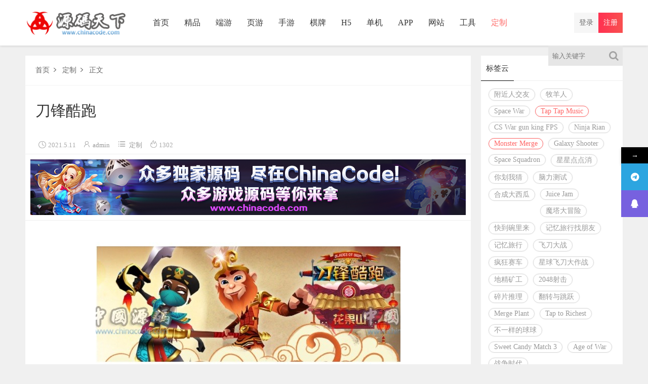

--- FILE ---
content_type: text/html; charset=UTF-8
request_url: https://www.chinacode.com/10622.html
body_size: 12986
content:
<!DOCTYPE html>
<html>
	<head>
	<meta charset="UTF-8">
	<meta name="viewport" content="initial-scale=1.0,user-scalable=no"> 
	<meta http-equiv="X-UA-Compatible" content="IE=edge,chrome=1"/>
				<style>								
					form#stickyelements-form input::-moz-placeholder{
						color: #4F4F4F;
					} 
					form#stickyelements-form input::-ms-input-placeholder{
						color: #4F4F4F					} 
					form#stickyelements-form input::-webkit-input-placeholder{
						color: #4F4F4F					}
					form#stickyelements-form input::placeholder{
						color: #4F4F4F					}
					form#stickyelements-form textarea::placeholder {
						color: #4F4F4F					}
					form#stickyelements-form textarea::-moz-placeholder {
						color: #4F4F4F					}					
			</style>	
			<meta name='robots' content='max-image-preview:large' />
<title>刀锋酷跑 &#8211; 源码天下</title><meta name="keywords" content="Unity,刀锋酷跑," />
<link rel='dns-prefetch' href='//www.chinacode.com' />
<link rel='dns-prefetch' href='//fonts.googleapis.com' />
<style id='wp-img-auto-sizes-contain-inline-css' type='text/css'>
img:is([sizes=auto i],[sizes^="auto," i]){contain-intrinsic-size:3000px 1500px}
/*# sourceURL=wp-img-auto-sizes-contain-inline-css */
</style>
<style id='wp-block-library-inline-css' type='text/css'>
:root{--wp-block-synced-color:#7a00df;--wp-block-synced-color--rgb:122,0,223;--wp-bound-block-color:var(--wp-block-synced-color);--wp-editor-canvas-background:#ddd;--wp-admin-theme-color:#007cba;--wp-admin-theme-color--rgb:0,124,186;--wp-admin-theme-color-darker-10:#006ba1;--wp-admin-theme-color-darker-10--rgb:0,107,160.5;--wp-admin-theme-color-darker-20:#005a87;--wp-admin-theme-color-darker-20--rgb:0,90,135;--wp-admin-border-width-focus:2px}@media (min-resolution:192dpi){:root{--wp-admin-border-width-focus:1.5px}}.wp-element-button{cursor:pointer}:root .has-very-light-gray-background-color{background-color:#eee}:root .has-very-dark-gray-background-color{background-color:#313131}:root .has-very-light-gray-color{color:#eee}:root .has-very-dark-gray-color{color:#313131}:root .has-vivid-green-cyan-to-vivid-cyan-blue-gradient-background{background:linear-gradient(135deg,#00d084,#0693e3)}:root .has-purple-crush-gradient-background{background:linear-gradient(135deg,#34e2e4,#4721fb 50%,#ab1dfe)}:root .has-hazy-dawn-gradient-background{background:linear-gradient(135deg,#faaca8,#dad0ec)}:root .has-subdued-olive-gradient-background{background:linear-gradient(135deg,#fafae1,#67a671)}:root .has-atomic-cream-gradient-background{background:linear-gradient(135deg,#fdd79a,#004a59)}:root .has-nightshade-gradient-background{background:linear-gradient(135deg,#330968,#31cdcf)}:root .has-midnight-gradient-background{background:linear-gradient(135deg,#020381,#2874fc)}:root{--wp--preset--font-size--normal:16px;--wp--preset--font-size--huge:42px}.has-regular-font-size{font-size:1em}.has-larger-font-size{font-size:2.625em}.has-normal-font-size{font-size:var(--wp--preset--font-size--normal)}.has-huge-font-size{font-size:var(--wp--preset--font-size--huge)}.has-text-align-center{text-align:center}.has-text-align-left{text-align:left}.has-text-align-right{text-align:right}.has-fit-text{white-space:nowrap!important}#end-resizable-editor-section{display:none}.aligncenter{clear:both}.items-justified-left{justify-content:flex-start}.items-justified-center{justify-content:center}.items-justified-right{justify-content:flex-end}.items-justified-space-between{justify-content:space-between}.screen-reader-text{border:0;clip-path:inset(50%);height:1px;margin:-1px;overflow:hidden;padding:0;position:absolute;width:1px;word-wrap:normal!important}.screen-reader-text:focus{background-color:#ddd;clip-path:none;color:#444;display:block;font-size:1em;height:auto;left:5px;line-height:normal;padding:15px 23px 14px;text-decoration:none;top:5px;width:auto;z-index:100000}html :where(.has-border-color){border-style:solid}html :where([style*=border-top-color]){border-top-style:solid}html :where([style*=border-right-color]){border-right-style:solid}html :where([style*=border-bottom-color]){border-bottom-style:solid}html :where([style*=border-left-color]){border-left-style:solid}html :where([style*=border-width]){border-style:solid}html :where([style*=border-top-width]){border-top-style:solid}html :where([style*=border-right-width]){border-right-style:solid}html :where([style*=border-bottom-width]){border-bottom-style:solid}html :where([style*=border-left-width]){border-left-style:solid}html :where(img[class*=wp-image-]){height:auto;max-width:100%}:where(figure){margin:0 0 1em}html :where(.is-position-sticky){--wp-admin--admin-bar--position-offset:var(--wp-admin--admin-bar--height,0px)}@media screen and (max-width:600px){html :where(.is-position-sticky){--wp-admin--admin-bar--position-offset:0px}}

/*# sourceURL=wp-block-library-inline-css */
</style><style id='global-styles-inline-css' type='text/css'>
:root{--wp--preset--aspect-ratio--square: 1;--wp--preset--aspect-ratio--4-3: 4/3;--wp--preset--aspect-ratio--3-4: 3/4;--wp--preset--aspect-ratio--3-2: 3/2;--wp--preset--aspect-ratio--2-3: 2/3;--wp--preset--aspect-ratio--16-9: 16/9;--wp--preset--aspect-ratio--9-16: 9/16;--wp--preset--color--black: #000000;--wp--preset--color--cyan-bluish-gray: #abb8c3;--wp--preset--color--white: #ffffff;--wp--preset--color--pale-pink: #f78da7;--wp--preset--color--vivid-red: #cf2e2e;--wp--preset--color--luminous-vivid-orange: #ff6900;--wp--preset--color--luminous-vivid-amber: #fcb900;--wp--preset--color--light-green-cyan: #7bdcb5;--wp--preset--color--vivid-green-cyan: #00d084;--wp--preset--color--pale-cyan-blue: #8ed1fc;--wp--preset--color--vivid-cyan-blue: #0693e3;--wp--preset--color--vivid-purple: #9b51e0;--wp--preset--gradient--vivid-cyan-blue-to-vivid-purple: linear-gradient(135deg,rgb(6,147,227) 0%,rgb(155,81,224) 100%);--wp--preset--gradient--light-green-cyan-to-vivid-green-cyan: linear-gradient(135deg,rgb(122,220,180) 0%,rgb(0,208,130) 100%);--wp--preset--gradient--luminous-vivid-amber-to-luminous-vivid-orange: linear-gradient(135deg,rgb(252,185,0) 0%,rgb(255,105,0) 100%);--wp--preset--gradient--luminous-vivid-orange-to-vivid-red: linear-gradient(135deg,rgb(255,105,0) 0%,rgb(207,46,46) 100%);--wp--preset--gradient--very-light-gray-to-cyan-bluish-gray: linear-gradient(135deg,rgb(238,238,238) 0%,rgb(169,184,195) 100%);--wp--preset--gradient--cool-to-warm-spectrum: linear-gradient(135deg,rgb(74,234,220) 0%,rgb(151,120,209) 20%,rgb(207,42,186) 40%,rgb(238,44,130) 60%,rgb(251,105,98) 80%,rgb(254,248,76) 100%);--wp--preset--gradient--blush-light-purple: linear-gradient(135deg,rgb(255,206,236) 0%,rgb(152,150,240) 100%);--wp--preset--gradient--blush-bordeaux: linear-gradient(135deg,rgb(254,205,165) 0%,rgb(254,45,45) 50%,rgb(107,0,62) 100%);--wp--preset--gradient--luminous-dusk: linear-gradient(135deg,rgb(255,203,112) 0%,rgb(199,81,192) 50%,rgb(65,88,208) 100%);--wp--preset--gradient--pale-ocean: linear-gradient(135deg,rgb(255,245,203) 0%,rgb(182,227,212) 50%,rgb(51,167,181) 100%);--wp--preset--gradient--electric-grass: linear-gradient(135deg,rgb(202,248,128) 0%,rgb(113,206,126) 100%);--wp--preset--gradient--midnight: linear-gradient(135deg,rgb(2,3,129) 0%,rgb(40,116,252) 100%);--wp--preset--font-size--small: 13px;--wp--preset--font-size--medium: 20px;--wp--preset--font-size--large: 36px;--wp--preset--font-size--x-large: 42px;--wp--preset--spacing--20: 0.44rem;--wp--preset--spacing--30: 0.67rem;--wp--preset--spacing--40: 1rem;--wp--preset--spacing--50: 1.5rem;--wp--preset--spacing--60: 2.25rem;--wp--preset--spacing--70: 3.38rem;--wp--preset--spacing--80: 5.06rem;--wp--preset--shadow--natural: 6px 6px 9px rgba(0, 0, 0, 0.2);--wp--preset--shadow--deep: 12px 12px 50px rgba(0, 0, 0, 0.4);--wp--preset--shadow--sharp: 6px 6px 0px rgba(0, 0, 0, 0.2);--wp--preset--shadow--outlined: 6px 6px 0px -3px rgb(255, 255, 255), 6px 6px rgb(0, 0, 0);--wp--preset--shadow--crisp: 6px 6px 0px rgb(0, 0, 0);}:where(.is-layout-flex){gap: 0.5em;}:where(.is-layout-grid){gap: 0.5em;}body .is-layout-flex{display: flex;}.is-layout-flex{flex-wrap: wrap;align-items: center;}.is-layout-flex > :is(*, div){margin: 0;}body .is-layout-grid{display: grid;}.is-layout-grid > :is(*, div){margin: 0;}:where(.wp-block-columns.is-layout-flex){gap: 2em;}:where(.wp-block-columns.is-layout-grid){gap: 2em;}:where(.wp-block-post-template.is-layout-flex){gap: 1.25em;}:where(.wp-block-post-template.is-layout-grid){gap: 1.25em;}.has-black-color{color: var(--wp--preset--color--black) !important;}.has-cyan-bluish-gray-color{color: var(--wp--preset--color--cyan-bluish-gray) !important;}.has-white-color{color: var(--wp--preset--color--white) !important;}.has-pale-pink-color{color: var(--wp--preset--color--pale-pink) !important;}.has-vivid-red-color{color: var(--wp--preset--color--vivid-red) !important;}.has-luminous-vivid-orange-color{color: var(--wp--preset--color--luminous-vivid-orange) !important;}.has-luminous-vivid-amber-color{color: var(--wp--preset--color--luminous-vivid-amber) !important;}.has-light-green-cyan-color{color: var(--wp--preset--color--light-green-cyan) !important;}.has-vivid-green-cyan-color{color: var(--wp--preset--color--vivid-green-cyan) !important;}.has-pale-cyan-blue-color{color: var(--wp--preset--color--pale-cyan-blue) !important;}.has-vivid-cyan-blue-color{color: var(--wp--preset--color--vivid-cyan-blue) !important;}.has-vivid-purple-color{color: var(--wp--preset--color--vivid-purple) !important;}.has-black-background-color{background-color: var(--wp--preset--color--black) !important;}.has-cyan-bluish-gray-background-color{background-color: var(--wp--preset--color--cyan-bluish-gray) !important;}.has-white-background-color{background-color: var(--wp--preset--color--white) !important;}.has-pale-pink-background-color{background-color: var(--wp--preset--color--pale-pink) !important;}.has-vivid-red-background-color{background-color: var(--wp--preset--color--vivid-red) !important;}.has-luminous-vivid-orange-background-color{background-color: var(--wp--preset--color--luminous-vivid-orange) !important;}.has-luminous-vivid-amber-background-color{background-color: var(--wp--preset--color--luminous-vivid-amber) !important;}.has-light-green-cyan-background-color{background-color: var(--wp--preset--color--light-green-cyan) !important;}.has-vivid-green-cyan-background-color{background-color: var(--wp--preset--color--vivid-green-cyan) !important;}.has-pale-cyan-blue-background-color{background-color: var(--wp--preset--color--pale-cyan-blue) !important;}.has-vivid-cyan-blue-background-color{background-color: var(--wp--preset--color--vivid-cyan-blue) !important;}.has-vivid-purple-background-color{background-color: var(--wp--preset--color--vivid-purple) !important;}.has-black-border-color{border-color: var(--wp--preset--color--black) !important;}.has-cyan-bluish-gray-border-color{border-color: var(--wp--preset--color--cyan-bluish-gray) !important;}.has-white-border-color{border-color: var(--wp--preset--color--white) !important;}.has-pale-pink-border-color{border-color: var(--wp--preset--color--pale-pink) !important;}.has-vivid-red-border-color{border-color: var(--wp--preset--color--vivid-red) !important;}.has-luminous-vivid-orange-border-color{border-color: var(--wp--preset--color--luminous-vivid-orange) !important;}.has-luminous-vivid-amber-border-color{border-color: var(--wp--preset--color--luminous-vivid-amber) !important;}.has-light-green-cyan-border-color{border-color: var(--wp--preset--color--light-green-cyan) !important;}.has-vivid-green-cyan-border-color{border-color: var(--wp--preset--color--vivid-green-cyan) !important;}.has-pale-cyan-blue-border-color{border-color: var(--wp--preset--color--pale-cyan-blue) !important;}.has-vivid-cyan-blue-border-color{border-color: var(--wp--preset--color--vivid-cyan-blue) !important;}.has-vivid-purple-border-color{border-color: var(--wp--preset--color--vivid-purple) !important;}.has-vivid-cyan-blue-to-vivid-purple-gradient-background{background: var(--wp--preset--gradient--vivid-cyan-blue-to-vivid-purple) !important;}.has-light-green-cyan-to-vivid-green-cyan-gradient-background{background: var(--wp--preset--gradient--light-green-cyan-to-vivid-green-cyan) !important;}.has-luminous-vivid-amber-to-luminous-vivid-orange-gradient-background{background: var(--wp--preset--gradient--luminous-vivid-amber-to-luminous-vivid-orange) !important;}.has-luminous-vivid-orange-to-vivid-red-gradient-background{background: var(--wp--preset--gradient--luminous-vivid-orange-to-vivid-red) !important;}.has-very-light-gray-to-cyan-bluish-gray-gradient-background{background: var(--wp--preset--gradient--very-light-gray-to-cyan-bluish-gray) !important;}.has-cool-to-warm-spectrum-gradient-background{background: var(--wp--preset--gradient--cool-to-warm-spectrum) !important;}.has-blush-light-purple-gradient-background{background: var(--wp--preset--gradient--blush-light-purple) !important;}.has-blush-bordeaux-gradient-background{background: var(--wp--preset--gradient--blush-bordeaux) !important;}.has-luminous-dusk-gradient-background{background: var(--wp--preset--gradient--luminous-dusk) !important;}.has-pale-ocean-gradient-background{background: var(--wp--preset--gradient--pale-ocean) !important;}.has-electric-grass-gradient-background{background: var(--wp--preset--gradient--electric-grass) !important;}.has-midnight-gradient-background{background: var(--wp--preset--gradient--midnight) !important;}.has-small-font-size{font-size: var(--wp--preset--font-size--small) !important;}.has-medium-font-size{font-size: var(--wp--preset--font-size--medium) !important;}.has-large-font-size{font-size: var(--wp--preset--font-size--large) !important;}.has-x-large-font-size{font-size: var(--wp--preset--font-size--x-large) !important;}
/*# sourceURL=global-styles-inline-css */
</style>

<style id='classic-theme-styles-inline-css' type='text/css'>
/*! This file is auto-generated */
.wp-block-button__link{color:#fff;background-color:#32373c;border-radius:9999px;box-shadow:none;text-decoration:none;padding:calc(.667em + 2px) calc(1.333em + 2px);font-size:1.125em}.wp-block-file__button{background:#32373c;color:#fff;text-decoration:none}
/*# sourceURL=/wp-includes/css/classic-themes.min.css */
</style>
<link rel='stylesheet' id='style-css' href='https://www.chinacode.com/wp-content/themes/cx-udy/css/main.css?ver=1606967072' type='text/css' media='all' />
<link rel='stylesheet' id='font-awesome-css' href='https://www.chinacode.com/wp-content/themes/cx-udy/css/font-awesome.min.css?ver=1.2' type='text/css' media='all' />
<link rel='stylesheet' id='Blog_style-css' href='https://www.chinacode.com/wp-content/theme_kz/blog_list_ui/css/Blog_style.css?ver=1.0' type='text/css' media='all' />
<link rel='stylesheet' id='mystickyelements-google-fonts-css' href='https://fonts.googleapis.com/css?family=Poppins%3A400%2C500%2C600%2C700&#038;ver=6.9' type='text/css' media='all' />
<link rel='stylesheet' id='font-awesome-css-css' href='https://www.chinacode.com/wp-content/plugins/mystickyelements/css/font-awesome.min.css?ver=2.3.3' type='text/css' media='all' />
<link rel='stylesheet' id='mystickyelements-front-css-css' href='https://www.chinacode.com/wp-content/plugins/mystickyelements/css/mystickyelements-front.min.css?ver=2.3.3' type='text/css' media='all' />
<link rel='stylesheet' id='intl-tel-input-css' href='https://www.chinacode.com/wp-content/plugins/mystickyelements/intl-tel-input-src/build/css/intlTelInput.css?ver=2.3.3' type='text/css' media='all' />
<script type="text/javascript" src="https://www.chinacode.com/wp-content/themes/cx-udy/js/jquery.js?ver=1.1" id="jquery-js"></script>
<script type="text/javascript" id="iw-no-right-click-js-extra">
/* <![CDATA[ */
var IwNRCargs = {"rightclick":"Y","draganddrop":"Y"};
//# sourceURL=iw-no-right-click-js-extra
/* ]]> */
</script>
<script type="text/javascript" src="https://www.chinacode.com/wp-content/plugins/image-watermark/js/no-right-click.js?ver=1.6.4" id="iw-no-right-click-js"></script>

<script type="text/javascript">var chenxing = {"ajax_url":"https:\/\/www.chinacode.com\/wp-admin\/admin-ajax.php","home_url":"https:\/\/www.chinacode.com","PID":10622,"themes_dir":"https:\/\/www.chinacode.com\/wp-content\/themes\/cx-udy","URLOPEN":1,"blogname":"\u6e90\u7801\u5929\u4e0b","order":"asc","formpostion":"top","ajax_page":1};</script><link rel="canonical" href="https://www.chinacode.com/10622.html"/>
<style type='text/css'>
.cat_demo2_bgimg {
    background-image: url(https://timgsa.baidu.com/timg?image&quality=80&size=b9999_10000&sec=1554228487653&di=917c46c692f1687ba5dffc7c774580ea&imgtype=0&src=http%3A%2F%2Fpic8.nipic.com%2F20100716%2F5335465_104958052525_2.jpg) !important;
}.flow-image .sort.catry-7{background: #2196F3!important}
.flow-image .sort.catry-6{background: #ef675d!important}
.flow-image .sort.catry-1775{background: #4caf50!important}
.flow-image .sort.catry-15{background: #607d8b!important}
.flow-image .sort.catry-5{background: #ff9800!important}
.flow-image .sort.catry-2{background: #a64eb5!important}
.flow-image .sort.catry-4{background: !important}
.flow-image .sort.catry-2308{background: !important}
.flow-image .sort.catry-8{background: !important}
.flow-image .sort.catry-1{background: !important}

				.widget_download {background:#fff;padding:15px;}
				.down-widget-share {display:block;border:none;box-shadow:none;padding:0;max-width:100%;}
				.down-widget-share span {color:#808080;}
				.widget-down-meta {margin-top:10px;padding:0 30px;}
				.widget-star {color:#FF9800;float:right}
				.widget-star i {font-size:1.3em}
				.widget_down_div {max-width:250px;margin:0 auto;}
				.widget_down_div .widget-down-funcdiv{color:6d7b7f} 
				.widget_down_div .widget-down-bottom {background:#fb6d6d;width:100%;line-height:50px;display:inline-block;border-radius:6px;color:#fff;text-align:center;font-size:1.3em;letter-spacing:2px;margin: 5px 0;}
				.widget_down_div .widget-down-bottom:nth-child(2){background:#4CAF50;}
				.widget_down_div .widget-down-bottom:nth-child(3){background:#607D8B;}
				.widget_down_div .widget-down-bottom:hover {background:#353535;}
				.widget_down_div .widget_down_data {text-align:center;width:100%;display:inline-block;margin-top:5px;color:#f66;font-weight:600;border-bottom:solid 1px #e0dfdf;padding-bottom:5px;}
			
</style>
	<!--[if lt IE 9]> 
	<script src="http://apps.bdimg.com/libs/html5shiv/3.7/html5shiv.min.js"></script> 
	<![endif]-->  
	</head>
	<body class="home blog body_top" id="body-header-top" data-js="bottom">
		<div class="index_header nav_headertop">
			<div class="header_inner">
				<div class="logo"><a href="https://www.chinacode.com"><img src="https://www.chinacode.com/wp-content/themes/cx-udy/images/logo.png" alt="源码天下" class="logo-pc"/><img src="https://www.chinacode.com/wp-content/themes/cx-udy/images/logo.png" alt="源码天下" class="logo-moible"/></a></div>
				<div class="header_menu" nav-data="nav_14026">
					<ul>
					<li id="menu-item-18"><a href="https://www.chinacode.com/">首页</a></li>
<li id="menu-item-12969"><a href="https://www.chinacode.com/best">精品</a></li>
<li id="menu-item-24"><a href="https://www.chinacode.com/pcgame">端游</a></li>
<li id="menu-item-26"><a href="https://www.chinacode.com/webgame">页游</a></li>
<li id="menu-item-21"><a href="https://www.chinacode.com/mobilegame">手游</a></li>
<li id="menu-item-22"><a href="https://www.chinacode.com/chess">棋牌</a></li>
<li id="menu-item-20"><a href="https://www.chinacode.com/h5">H5</a></li>
<li id="menu-item-12777"><a target="_blank" href="https://docs.qq.com/doc/DY2xQQW1KY3dGWVZB">单机</a></li>
<li id="menu-item-23"><a href="https://www.chinacode.com/app">APP</a></li>
<li id="menu-item-25"><a href="https://www.chinacode.com/website">网站</a></li>
<li id="menu-item-53"><a href="https://www.chinacode.com/tools">工具</a></li>
<li id="menu-item-10569" class="current-post-ancestor current-menu-parent current-post-parent"><a href="https://www.chinacode.com/custom">定制</a></li>
					</ul>
				</div>
				<div class="login_text login-text-js pc">						<a class="rlogin reg_hre_btn" href="https://www.chinacode.com/login?r=https%3A%2F%2Fwww.chinacode.com%2F10622.html&wp_type=redirect">注册</a>
						<a class="rlogin login_hre_btn logint" href="https://www.chinacode.com/login?r=https%3A%2F%2Fwww.chinacode.com%2F10622.html">登录</a>
					</div>				
				<div class="login_text mobie">
					<a href="javascript:;" class="slide-moible-menu"><i class="iconfont">&#xe656;</i></a>
				</div>
				<div class="login_text mobie">
									<a href="https://www.chinacode.com/login?r=https%3A%2F%2Fwww.chinacode.com%2F10622.html"><i class="iconfont">&#xe654;</i></a>
									
				</div>
				<div class="header_search_bar">
					<form action="https://www.chinacode.com">
						<button class="search_bar_btn" type="submit"><i class="fa fa-search"></i></button>					
						<input type="hidden" name="post_type" value="post">
						<input class="search_bar_input" type="text" autocomplete="off" name="s" placeholder="输入关键字">						
					</form>
				</div>
				<div class="header-molble-menu">
					<div class="molble-search-box cl">
						<form action="https://www.chinacode.com" class="cl">					
							<input type="hidden" name="post_type" value="post">
							<input class="search_moible_input" type="search" autocomplete="off" name="s" placeholder="输入关键字">
							<button class="search_moible_btn" type="submit"><i class="fa fa-search"></i></button>						
						</form>
					</div>
					<ul class="menu-moible-slide cl" nav-data="nav_10006">
											</ul>
				</div>
			</div>
		</div>
		<!--移动端菜单-->
	<!-- 头部代码end --><div class="main">
    <div class="main_inner">
        <div class="main_left single_mian">
                        <div class="header-mbx-nav">
                <a href="https://www.chinacode.com">首页</a>
                <i class="iconfont">&#xe61e;</i>
                <a href="https://www.chinacode.com/custom" rel="category tag">定制</a>                <i class="iconfont">&#xe61e;</i>
                <a href="#">正文</a>
            </div>
            <div class="item_title">
                <h1>刀锋酷跑</h1>
            </div>
                            <div class="item_images_info item_blog_info cl">
                    <span class="image-info-time"><i class="iconfont">&#xe652;</i>2021.5.11</span> 
                    <span class="image-info-author"><i class="iconfont">&#xe63d;</i><a href="https://www.chinacode.com/author/admin" title="由 admin 发布" rel="author">admin</a></span> 
                    <span class="image-info-cat"><i class="iconfont">&#xe64c;</i><a href="https://www.chinacode.com/custom" rel="category tag">定制</a></span>
                    <span class="cx-views" data-nonce="b2b4b003"><i class="iconfont">&#xe63b;</i>1301</span>
                                    </div>
                            
            <!--AD id:single_1002--><div class="affs"><div class="aggd single_aggd"><a href="#" target="_blank"><img src="https://www.chinacode.com/wp-content/themes/cx-udy/images/and/shijieqp.png" width="1160" height="150"></a></div></div><!--AD.end-->
            <!-- 正文部分 -->
            <div class="content">
                <div class="content_left" id="content">
                <p><img fetchpriority="high" decoding="async" class="alignnone size-full wp-image-10624" src="https://www.chinacode.com/wp-content/uploads/2021/05/341254234.jpg" alt="刀锋酷跑 定制-第1张" width="602" height="689" /><img decoding="async" class="alignnone size-full wp-image-10623" src="https://www.chinacode.com/wp-content/uploads/2021/05/3125.jpg" alt="刀锋酷跑 定制-第2张" width="551" height="465" /><br />&#8212;&#8212;&#8212;&#8212;&#8212;&#8212;&#8212;&#8212;&#8212;&#8212;&#8212;&#8212;&#8212;&#8212;&#8212;&#8212;&#8212;&#8212;&#8212;&#8212;&#8212;&#8212;&#8211;<br /><b>免责声明：</b></p>
<p>    1、转载或引用本站内容须注明原网址，并标明本网站网址<a href="https://www.chinacode.com" title="www.chinacode.com">中国源码</a></p>
<p>2、转载或引用本站中的署名文章，请按规定向原作者支付稿酬</p>
<p>3、本站所有资源均来自网络，不保证资源的完整性，仅供学习研究，如有侵权请联系客服删除</p>
<p>4、对于不当转载或引用本站内容而引起的民事纠纷、行政处理或其他损失，本网站不承担责任</p>
<p>5、本站所有资源不带任何技术支持，下载资源请24小时内删除，如用于违法用途，本站不承担任何法律或连带责任</p>
<p>6、对不遵守本声明或其他违法、恶意使用本网站内容者，本网站保留追究其法律责任的权利</p>
<p>7、若资源需要解压密码，则默认密码为：<font color=red>www.chinacode.com</font></p>
<p>本文链接：https://www.chinacode.com/10622.html<br /><img decoding="async" src="/wp-content/themes/cx-udy/images/vip.jpg" alt="刀锋酷跑 定制-第3张"/></p>
                </div>
            </div>
            		<div class="postmetadb-data">
			<div class="dtpost-like cl"><a href="javascript:;" data-action="ding" data-id="10622" class="favorite"><i class="fa fa-thumbs-up"></i><span class="count"><em class="ct_ding" style="color: #F58282;">20</em>个赞
				</span></a><a class="share-btn collect collect-no" href="javascript:;" nonce="63109e80" title="你必须注册并登录才能收藏"><i class="fa fa-star"></i><span class="count">收藏</span></a><a class="share-fx" href="javascript:;"><i class="fa fa-share-alt"></i><span class="count">分享</span></a><!--MOB SHARE BEGIN-->
		<div class="myshare -mob-share-ui cl">
			<ul class="-mob-share-list" data-url="https://www.chinacode.com/10622.html" data-images="http://www.chinacode.com/wp-content/uploads/2021/05/341254234.jpg">
				<li class="-mob-share-qq" data-type="qq"></li>
				<li class="-mob-share-qzone" data-type="qzone"></li>
				<li class="-mob-share-weixin" data-type="weixin">
					<div class="weixin_qrcode"><div class="single-qrcode-share" data-link="https://www.chinacode.com/10622.html"></div><span>微信扫码</span></div>
				</li>
				<li class="-mob-share-weibo" data-type="weibo"></li>
				<li class="-mob-share-douban" data-type="douban"></li>
			</ul>
		</div>
		<!--MOB SHARE END--></div><div class="post_hyh"><a href="https://www.chinacode.com/10626.html">换一篇</a></div>		</div>
		<div class="content_right_title">相关推荐：<span class="single-tags"><a href="https://www.chinacode.com/tag/unity">Unity</a><em>/</em><a href="https://www.chinacode.com/tag/%e5%88%80%e9%94%8b%e9%85%b7%e8%b7%91">刀锋酷跑</a></span></div> <ul class="xg_content"><li class="i_list list_n5 cxudy-list-format"><a href="https://www.chinacode.com/15078.html" target="_blank"><img class="waitpic" src="https://www.chinacode.com/wp-content/themes/cx-udy/images/thumb_1.png" data-original="https://www.chinacode.com/wp-content/uploads/cx_img/078/202512s18171633-280x180-1-0.jpg" alt="【置顶】《Cash Fever -Real Vegas Slots》源码" width="280" height="180"><div class="cxudy-poststicky" title="置顶">TOP</div></a><div class="case_info"><a class="meta-title" href="https://www.chinacode.com/15078.html"> 【置顶】《Cash Fever -Real Vegas Slots》源码 </a><div class="meta-post">4周前<span class="cx_like"><i class="iconfont">&#xe631;</i>17<i class="iconfont">&#xe63b;</i>1512</span></div></div></li><li class="i_list list_n5 cxudy-list-format"><a href="https://www.chinacode.com/12836.html" target="_blank"><img class="waitpic" src="https://www.chinacode.com/wp-content/themes/cx-udy/images/thumb_1.png" data-original="https://www.chinacode.com/wp-content/uploads/cx_img/836/1-280x180-1-0.jpg" alt="《Area2D》拼图游戏源码" width="280" height="180"></a><div class="case_info"><a class="meta-title" href="https://www.chinacode.com/12836.html"> <span title="包含可下载资源" class="cxudy-post-down"><i class="iconfont">&#xe68b;</i></span>《Area2D》拼图游戏源码 </a><div class="meta-post">2年前<span class="cx_like"><i class="iconfont">&#xe631;</i>7<i class="iconfont">&#xe63b;</i>747</span></div></div></li><li class="i_list list_n5 cxudy-list-format"><a href="https://www.chinacode.com/15038.html" target="_blank"><img class="waitpic" src="https://www.chinacode.com/wp-content/themes/cx-udy/images/thumb_1.png" data-original="https://www.chinacode.com/wp-content/uploads/cx_img/038/1728380195-280x180-1-0.jpg" alt="《小鸡传说 Legend Of Chicken》源码" width="280" height="180"></a><div class="case_info"><a class="meta-title" href="https://www.chinacode.com/15038.html"> <span title="包含可下载资源" class="cxudy-post-down"><i class="iconfont">&#xe68b;</i></span>《小鸡传说 Legend Of Chicken》源码 </a><div class="meta-post">4周前<span class="cx_like"><i class="iconfont">&#xe631;</i>15<i class="iconfont">&#xe63b;</i>1910</span></div></div></li><li class="i_list list_n5 cxudy-list-format"><a href="https://www.chinacode.com/10985.html" target="_blank"><img class="waitpic" src="https://www.chinacode.com/wp-content/themes/cx-udy/images/thumb_1.png" data-original="https://www.chinacode.com/wp-content/uploads/cx_img/985/30223455-280x180-1-0.jpg" alt="《城堡奇缘(Castle Story)》源码" width="280" height="180"></a><div class="case_info"><a class="meta-title" href="https://www.chinacode.com/10985.html"> 《城堡奇缘(Castle Story)》源码 </a><div class="meta-post">4年前<span class="cx_like"><i class="iconfont">&#xe631;</i>24<i class="iconfont">&#xe63b;</i>4406</span></div></div></li><li class="i_list list_n5 cxudy-list-format"><a href="https://www.chinacode.com/13773.html" target="_blank"><img class="waitpic" src="https://www.chinacode.com/wp-content/themes/cx-udy/images/thumb_1.png" data-original="https://www.chinacode.com/wp-content/uploads/cx_img/773/363456467-280x180-1-0.jpg" alt="《Army Factory》源码" width="280" height="180"></a><div class="case_info"><a class="meta-title" href="https://www.chinacode.com/13773.html"> <span title="包含可下载资源" class="cxudy-post-down"><i class="iconfont">&#xe68b;</i></span>《Army Factory》源码 </a><div class="meta-post">9个月前<span class="cx_like"><i class="iconfont">&#xe631;</i>14<i class="iconfont">&#xe63b;</i>1964</span></div></div></li><li class="i_list list_n5 cxudy-list-format"><a href="https://www.chinacode.com/5347.html" target="_blank"><img class="waitpic" src="https://www.chinacode.com/wp-content/themes/cx-udy/images/thumb_1.png" data-original="http://www.chinacode.com/wp-content/uploads/cx_img/347/724258_170426121022_4-280x180-1-0.jpg" alt="手游《超级地城之光》源码" width="280" height="180"></a><div class="case_info"><a class="meta-title" href="https://www.chinacode.com/5347.html"> <span title="包含可下载资源" class="cxudy-post-down"><i class="iconfont">&#xe68b;</i></span>手游《超级地城之光》源码 </a><div class="meta-post">6年前<span class="cx_like"><i class="iconfont">&#xe631;</i>19<i class="iconfont">&#xe63b;</i>1439</span></div></div></li></ul>
<!-- 引用 -->
 <section class="single-post-comment" id="comments">
<h2>评论</h2>		<div class="single-post-comment-reply" id="respond" >
			<div class="single_user_comment cf">  
				<p>发表评论必须先登陆， 您可以 <a href="https://www.chinacode.com/login?r=https%3A%2F%2Fwww.chinacode.com%2F10622.html">登陆</a> 或者 <a href="https://www.chinacode.com/login?r=https%3A%2F%2Fwww.chinacode.com%2F10622.html&wp_type=redirect">注册新账号</a> !</p>
			</div>
		</div>
	
		
<!-- 显示正在加载新评论 -->
	<ul>
	<hr>
			</ul><!-- .comment-list -->

		
</section>
<!-- #comments -->        </div>
        <div class="main_right sidebar">
		<div class="widget widget_tags_num">
			<h3><span>标签云</span></h3>			<ul class="cl">
				<li><a href="https://www.chinacode.com/tag/%e9%99%84%e8%bf%91%e4%ba%ba%e4%ba%a4%e5%8f%8b" title="附近人交友">附近人交友</a></li><li><a href="https://www.chinacode.com/tag/%e7%89%a7%e7%be%8a%e4%ba%ba" title="牧羊人">牧羊人</a></li><li><a href="https://www.chinacode.com/tag/space-war" title="Space War">Space War</a></li><li class="tag_color_s"><a href="https://www.chinacode.com/tag/tap-tap-music" title="Tap Tap Music">Tap Tap Music</a></li><li><a href="https://www.chinacode.com/tag/cs-war-gun-king-fps" title="CS War gun king FPS">CS War gun king FPS</a></li><li><a href="https://www.chinacode.com/tag/ninja-rian" title="Ninja Rian">Ninja Rian</a></li><li class="tag_color_s"><a href="https://www.chinacode.com/tag/monster-merge" title="Monster Merge">Monster Merge</a></li><li><a href="https://www.chinacode.com/tag/galaxy-shooter" title="Galaxy Shooter">Galaxy Shooter</a></li><li><a href="https://www.chinacode.com/tag/space-squadron" title="Space Squadron">Space Squadron</a></li><li><a href="https://www.chinacode.com/tag/%e6%98%9f%e6%98%9f%e7%82%b9%e7%82%b9%e6%b6%88" title="星星点点消">星星点点消</a></li><li><a href="https://www.chinacode.com/tag/%e4%bd%a0%e5%88%92%e6%88%91%e7%8c%9c" title="你划我猜">你划我猜</a></li><li><a href="https://www.chinacode.com/tag/%e8%84%91%e5%8a%9b%e6%b5%8b%e8%af%95" title="脑力测试">脑力测试</a></li><li><a href="https://www.chinacode.com/tag/%e5%90%88%e6%88%90%e5%a4%a7%e8%a5%bf%e7%93%9c" title="合成大西瓜">合成大西瓜</a></li><li><a href="https://www.chinacode.com/tag/juice-jam" title="Juice Jam">Juice Jam</a></li><li><a href="https://www.chinacode.com/tag/%e9%ad%94%e5%a1%94%e5%a4%a7%e5%86%92%e9%99%a9" title="魔塔大冒险">魔塔大冒险</a></li><li><a href="https://www.chinacode.com/tag/%e5%bf%ab%e5%88%b0%e7%a2%97%e9%87%8c%e6%9d%a5" title="快到碗里来">快到碗里来</a></li><li><a href="https://www.chinacode.com/tag/%e8%ae%b0%e5%bf%86%e6%97%85%e8%a1%8c%e6%89%be%e6%9c%8b%e5%8f%8b" title="记忆旅行找朋友">记忆旅行找朋友</a></li><li><a href="https://www.chinacode.com/tag/%e8%ae%b0%e5%bf%86%e6%97%85%e8%a1%8c" title="记忆旅行">记忆旅行</a></li><li><a href="https://www.chinacode.com/tag/%e9%a3%9e%e5%88%80%e5%a4%a7%e6%88%98" title="飞刀大战">飞刀大战</a></li><li><a href="https://www.chinacode.com/tag/%e7%96%af%e7%8b%82%e8%b5%9b%e8%bd%a6" title="疯狂赛车">疯狂赛车</a></li><li><a href="https://www.chinacode.com/tag/%e6%98%9f%e7%90%83%e9%a3%9e%e5%88%80%e5%a4%a7%e4%bd%9c%e6%88%98" title="星球飞刀大作战">星球飞刀大作战</a></li><li><a href="https://www.chinacode.com/tag/%e5%9c%b0%e7%b2%be%e7%9f%bf%e5%b7%a5" title="地精矿工">地精矿工</a></li><li><a href="https://www.chinacode.com/tag/2048%e5%b0%84%e5%87%bb" title="2048射击">2048射击</a></li><li><a href="https://www.chinacode.com/tag/%e7%a2%8e%e7%89%87%e6%8e%a8%e7%90%86" title="碎片推理">碎片推理</a></li><li><a href="https://www.chinacode.com/tag/%e7%bf%bb%e8%bd%ac%e4%b8%8e%e8%b7%b3%e8%b7%83" title="翻转与跳跃">翻转与跳跃</a></li><li><a href="https://www.chinacode.com/tag/merge-plant" title="Merge Plant">Merge Plant</a></li><li><a href="https://www.chinacode.com/tag/tap-to-richest" title="Tap to Richest">Tap to Richest</a></li><li><a href="https://www.chinacode.com/tag/%e4%b8%8d%e4%b8%80%e6%a0%b7%e7%9a%84%e7%90%83%e7%90%83" title="不一样的球球">不一样的球球</a></li><li><a href="https://www.chinacode.com/tag/sweet-candy-match-3" title="Sweet Candy Match 3">Sweet Candy Match 3</a></li><li><a href="https://www.chinacode.com/tag/age-of-war" title="Age of War">Age of War</a></li><li><a href="https://www.chinacode.com/tag/%e6%88%98%e4%ba%89%e6%97%b6%e4%bb%a3" title="战争时代">战争时代</a></li><li><a href="https://www.chinacode.com/tag/brain-crazy-iq-challenge-puzzle" title="Brain Crazy IQ Challenge Puzzle">Brain Crazy IQ Challenge Puzzle</a></li><li><a href="https://www.chinacode.com/tag/car-vs-cops" title="Car vs Cops">Car vs Cops</a></li><li><a href="https://www.chinacode.com/tag/3d-snake-vs-block" title="3D Snake vs Block">3D Snake vs Block</a></li><li><a href="https://www.chinacode.com/tag/galaxiga" title="Galaxiga">Galaxiga</a></li><li><a href="https://www.chinacode.com/tag/almost-a-hero" title="Almost a Hero">Almost a Hero</a></li><li><a href="https://www.chinacode.com/tag/%e5%b7%ae%e4%b8%8d%e5%a4%9a%e8%8b%b1%e9%9b%84" title="差不多英雄">差不多英雄</a></li><li><a href="https://www.chinacode.com/tag/metal-squad" title="Metal Squad">Metal Squad</a></li><li><a href="https://www.chinacode.com/tag/zombie-slayer" title="Zombie Slayer">Zombie Slayer</a></li><li><a href="https://www.chinacode.com/tag/sweet-candy" title="Sweet Candy">Sweet Candy</a></li><li><a href="https://www.chinacode.com/tag/build-tower" title="Build Tower">Build Tower</a></li><li><a href="https://www.chinacode.com/tag/candy-land-puzzle" title="Candy Land Puzzle">Candy Land Puzzle</a></li><li><a href="https://www.chinacode.com/tag/castle-kingdom-season" title="Castle Kingdom Season">Castle Kingdom Season</a></li><li><a href="https://www.chinacode.com/tag/kyvir-rebirth" title="Kyvir: Rebirth">Kyvir: Rebirth</a></li><li><a href="https://www.chinacode.com/tag/bravest-avengers" title="Bravest Avengers">Bravest Avengers</a></li><li><a href="https://www.chinacode.com/tag/panda-commander" title="Panda Commander">Panda Commander</a></li><li><a href="https://www.chinacode.com/tag/car-defender" title="Car Defender">Car Defender</a></li><li><a href="https://www.chinacode.com/tag/hoop-star-io" title="Hoop Star.io">Hoop Star.io</a></li><li><a href="https://www.chinacode.com/tag/one-line-puzzle" title="One Line Puzzle">One Line Puzzle</a></li><li><a href="https://www.chinacode.com/tag/stack-ball-3d" title="Stack Ball 3D">Stack Ball 3D</a></li>			</ul>
		</div>
				<!--作者模块-->
		<div class="widget widget_author">
			<!--头像调用-->
			<div class="author_avatar">
				<a href="https://www.chinacode.com/author/admin">
					<img src="https://www.chinacode.com/wp-content/uploads/icon/1_avatar-100.png" class="avatar" width="150" height="150" />					<div class="avatar-mask"></div>
				</a>
			</div>
			<ul class="author_meta cl">
				<li class="author_post">
					<span class="num">1374</span>
					<span class="text">文章数</span>
				</li>
				<li class="author_hr">
					<span class="hr"></span>
				</li>
				<li class="author_views">
					<span class="num">100万+</br></span>
					<span class="text">热度</span>
				</li>
			</ul>
			<!--作者热门文章-->
			<h2 class="author_postv">
				<span>Author Views</span>
			</h2>
			<ul class="author_post_list">
				<li class="z-date"><a href="https://www.chinacode.com/5205.html" title="手游《列王的纷争》(COK)源码" target="_blank">手游《列王的纷争》(COK)源码</a></li><li class="z-date"><a href="https://www.chinacode.com/10934.html" title="【置顶】《Project Nox》3D ARPG源码" target="_blank">【置顶】《Project Nox》3D ARPG源码</a></li><li class="z-date"><a href="https://www.chinacode.com/9493.html" title="手游《天龙八部3D》服务器+客户端全套源码" target="_blank">手游《天龙八部3D》服务器+客户端全套源码</a></li><li class="z-date"><a href="https://www.chinacode.com/5072.html" title="Unity3d手游《传奇3D》源码" target="_blank">Unity3d手游《传奇3D》源码</a></li><li class="z-date"><a href="https://www.chinacode.com/11813.html" title="英文SLOTS《Jackpot League》源码" target="_blank">英文SLOTS《Jackpot League》源码</a></li><li class="z-date"><a href="https://www.chinacode.com/9530.html" title="《复古传奇》手游全套源码" target="_blank">《复古传奇》手游全套源码</a></li><li class="z-date"><a href="https://www.chinacode.com/10922.html" title="《网狐U3D国际版》源码下载" target="_blank">《网狐U3D国际版》源码下载</a></li><li class="z-date"><a href="https://www.chinacode.com/9800.html" title="手游《闪烁之光》全套源码" target="_blank">手游《闪烁之光》全套源码</a></li><li class="z-date"><a href="https://www.chinacode.com/9807.html" title="3D手游《仙变3》全套源码" target="_blank">3D手游《仙变3》全套源码</a></li><li class="z-date"><a href="https://www.chinacode.com/7000.html" title="《幽冥传奇》全套源码" target="_blank">《幽冥传奇》全套源码</a></li>				<li>
					<a href="https://www.chinacode.com/author/admin" title="更多作者文章" rel="author">
						查看更多 <i class="fa fa-caret-right"></i>
					</a>
				</li>
			</ul>
			<div class="author_lan">
				<a href="https://www.chinacode.com/author/admin" rel="author">作者专栏</a>			</div>
		</div>
		<!--作者模块-->
	<div class="widget widget_coments">
	<h3><span>近期评论</span></h3>	<ul>
						<li class="sidcomment">
					<div class="cmt">
                        <em class="arrow"></em>
                        多少钱 
                    </div>
					<div class="perMsg cl">
                        <a href="https://www.chinacode.com/13020.html" target="_blank" class="avater" rel="nofollow">
                            <img src="https://www.chinacode.com/wp-content/themes/cx-udy/images/avatar.jpg" class="avatar" width="40" height="40" />                        </a>
                        <div class="txt">
                            <div class="rows cl">
                                <a href="https://www.chinacode.com/13020.html" target="_blank" class="name" rel="nofollow"><span>laoyu</span>评论文章：</a>
                                <span class="time"> 08月25日</span>
                            </div>
                            <div class="artHeadTit">
                                <a href="https://www.chinacode.com/13020.html" target="_blank" title="PG游戏源码">
                                    PG游戏源码                                </a>
                            </div>
                        </div>
                    </div>					
				</li>
								<li class="sidcomment">
					<div class="cmt">
                        <em class="arrow"></em>
                        有人编译成功过吗？ 
                    </div>
					<div class="perMsg cl">
                        <a href="https://www.chinacode.com/5480.html" target="_blank" class="avater" rel="nofollow">
                            <img src="https://www.chinacode.com/wp-content/themes/cx-udy/images/avatar.jpg" class="avatar" width="40" height="40" />                        </a>
                        <div class="txt">
                            <div class="rows cl">
                                <a href="https://www.chinacode.com/5480.html" target="_blank" class="name" rel="nofollow"><span>莫问</span>评论文章：</a>
                                <span class="time"> 08月24日</span>
                            </div>
                            <div class="artHeadTit">
                                <a href="https://www.chinacode.com/5480.html" target="_blank" title="《剑网3》源码">
                                    《剑网3》源码                                </a>
                            </div>
                        </div>
                    </div>					
				</li>
								<li class="sidcomment">
					<div class="cmt">
                        <em class="arrow"></em>
                        Pls add my telegram. 
                    </div>
					<div class="perMsg cl">
                        <a href="https://www.chinacode.com/13942.html" target="_blank" class="avater" rel="nofollow">
                            <img src="https://www.chinacode.com/wp-content/uploads/icon/1_avatar-100.png" class="avatar" width="40" height="40" />                        </a>
                        <div class="txt">
                            <div class="rows cl">
                                <a href="https://www.chinacode.com/13942.html" target="_blank" class="name" rel="nofollow"><span>admin</span>评论文章：</a>
                                <span class="time"> 08月13日</span>
                            </div>
                            <div class="artHeadTit">
                                <a href="https://www.chinacode.com/13942.html" target="_blank" title="【置顶】PG+JILI+PP全套SLOTS API">
                                    【置顶】PG+JILI+PP全套SLOTS API                                </a>
                            </div>
                        </div>
                    </div>					
				</li>
								<li class="sidcomment">
					<div class="cmt">
                        <em class="arrow"></em>
                        I want, how can I send you a message? 
                    </div>
					<div class="perMsg cl">
                        <a href="https://www.chinacode.com/13942.html" target="_blank" class="avater" rel="nofollow">
                            <img src="https://www.chinacode.com/wp-content/themes/cx-udy/images/avatar.jpg" class="avatar" width="40" height="40" />                        </a>
                        <div class="txt">
                            <div class="rows cl">
                                <a href="https://www.chinacode.com/13942.html" target="_blank" class="name" rel="nofollow"><span>souza11</span>评论文章：</a>
                                <span class="time"> 08月10日</span>
                            </div>
                            <div class="artHeadTit">
                                <a href="https://www.chinacode.com/13942.html" target="_blank" title="【置顶】PG+JILI+PP全套SLOTS API">
                                    【置顶】PG+JILI+PP全套SLOTS API                                </a>
                            </div>
                        </div>
                    </div>					
				</li>
								<li class="sidcomment">
					<div class="cmt">
                        <em class="arrow"></em>
                        如何获取资源 
                    </div>
					<div class="perMsg cl">
                        <a href="https://www.chinacode.com/10934.html" target="_blank" class="avater" rel="nofollow">
                            <img src="https://www.chinacode.com/wp-content/themes/cx-udy/images/avatar.jpg" class="avatar" width="40" height="40" />                        </a>
                        <div class="txt">
                            <div class="rows cl">
                                <a href="https://www.chinacode.com/10934.html" target="_blank" class="name" rel="nofollow"><span>pk</span>评论文章：</a>
                                <span class="time"> 08月10日</span>
                            </div>
                            <div class="artHeadTit">
                                <a href="https://www.chinacode.com/10934.html" target="_blank" title="【置顶】《Project Nox》3D ARPG源码">
                                    【置顶】《Project Nox》3D ARPG源码                                </a>
                            </div>
                        </div>
                    </div>					
				</li>
								<li class="sidcomment">
					<div class="cmt">
                        <em class="arrow"></em>
                        ? 
                    </div>
					<div class="perMsg cl">
                        <a href="https://www.chinacode.com/13942.html" target="_blank" class="avater" rel="nofollow">
                            <img src="https://www.chinacode.com/wp-content/themes/cx-udy/images/avatar.jpg" class="avatar" width="40" height="40" />                        </a>
                        <div class="txt">
                            <div class="rows cl">
                                <a href="https://www.chinacode.com/13942.html" target="_blank" class="name" rel="nofollow"><span>lepidus</span>评论文章：</a>
                                <span class="time"> 08月07日</span>
                            </div>
                            <div class="artHeadTit">
                                <a href="https://www.chinacode.com/13942.html" target="_blank" title="【置顶】PG+JILI+PP全套SLOTS API">
                                    【置顶】PG+JILI+PP全套SLOTS API                                </a>
                            </div>
                        </div>
                    </div>					
				</li>
								<li class="sidcomment">
					<div class="cmt">
                        <em class="arrow"></em>
                        这个号 
                    </div>
					<div class="perMsg cl">
                        <a href="https://www.chinacode.com/10922.html" target="_blank" class="avater" rel="nofollow">
                            <img src="https://www.chinacode.com/wp-content/themes/cx-udy/images/avatar.jpg" class="avatar" width="40" height="40" />                        </a>
                        <div class="txt">
                            <div class="rows cl">
                                <a href="https://www.chinacode.com/10922.html" target="_blank" class="name" rel="nofollow"><span>减肥猫</span>评论文章：</a>
                                <span class="time"> 07月30日</span>
                            </div>
                            <div class="artHeadTit">
                                <a href="https://www.chinacode.com/10922.html" target="_blank" title="《网狐U3D国际版》源码下载">
                                    《网狐U3D国际版》源码下载                                </a>
                            </div>
                        </div>
                    </div>					
				</li>
								<li class="sidcomment">
					<div class="cmt">
                        <em class="arrow"></em>
                        Nice Release 
                    </div>
					<div class="perMsg cl">
                        <a href="https://www.chinacode.com/5205.html" target="_blank" class="avater" rel="nofollow">
                            <img src="https://www.chinacode.com/wp-content/themes/cx-udy/images/avatar.jpg" class="avatar" width="40" height="40" />                        </a>
                        <div class="txt">
                            <div class="rows cl">
                                <a href="https://www.chinacode.com/5205.html" target="_blank" class="name" rel="nofollow"><span>weedhak95</span>评论文章：</a>
                                <span class="time"> 07月23日</span>
                            </div>
                            <div class="artHeadTit">
                                <a href="https://www.chinacode.com/5205.html" target="_blank" title="手游《列王的纷争》(COK)源码">
                                    手游《列王的纷争》(COK)源码                                </a>
                            </div>
                        </div>
                    </div>					
				</li>
								<li class="sidcomment">
					<div class="cmt">
                        <em class="arrow"></em>
                        thank you 
                    </div>
					<div class="perMsg cl">
                        <a href="https://www.chinacode.com/5614.html" target="_blank" class="avater" rel="nofollow">
                            <img src="https://www.chinacode.com/wp-content/themes/cx-udy/images/avatar.jpg" class="avatar" width="40" height="40" />                        </a>
                        <div class="txt">
                            <div class="rows cl">
                                <a href="https://www.chinacode.com/5614.html" target="_blank" class="name" rel="nofollow"><span>maanxnv</span>评论文章：</a>
                                <span class="time"> 07月22日</span>
                            </div>
                            <div class="artHeadTit">
                                <a href="https://www.chinacode.com/5614.html" target="_blank" title="《武侠世界2》源码">
                                    《武侠世界2》源码                                </a>
                            </div>
                        </div>
                    </div>					
				</li>
								<li class="sidcomment">
					<div class="cmt">
                        <em class="arrow"></em>
                        怎么联系你 
                    </div>
					<div class="perMsg cl">
                        <a href="https://www.chinacode.com/13942.html" target="_blank" class="avater" rel="nofollow">
                            <img src="https://www.chinacode.com/wp-content/themes/cx-udy/images/avatar.jpg" class="avatar" width="40" height="40" />                        </a>
                        <div class="txt">
                            <div class="rows cl">
                                <a href="https://www.chinacode.com/13942.html" target="_blank" class="name" rel="nofollow"><span>XXX</span>评论文章：</a>
                                <span class="time"> 07月17日</span>
                            </div>
                            <div class="artHeadTit">
                                <a href="https://www.chinacode.com/13942.html" target="_blank" title="【置顶】PG+JILI+PP全套SLOTS API">
                                    【置顶】PG+JILI+PP全套SLOTS API                                </a>
                            </div>
                        </div>
                    </div>					
				</li>
					</ul>
</div>

</div>    </div>
</div>		<!--footer-->
				<div class="foot" id="footer">
			<div class="foot_list">
                <div class="foot_num">                            <div>文章总数</div> <div style="position: relative;">1374+</div>
                            </div><div class="foot_num">                            <div>评论总数</div> <div>746+</div>
                            </div><div class="foot_num">                            <div>专题栏目</div> <div>0+</div>
                            </div><div class="foot_num">                            <div>运营天数</div> <div>
                            2545+</div>
                            </div>			</div>
		</div>
				<footer class="w100 cl" id="footer-boot">
			<div class="w1080 fot cl"><p class="footer_menus"></p><p>您可提供源码等资源换取源码天下VIP会员，有意者请与客服联系。<br/><p><font color="blue">本站在淘宝、闲鱼等地没有店铺，谨防上当受骗！</font><br/><font color="red">客服QQ：2076448644<br/></font><font color="red">客服Telegram：<a target=_blank href="https://t.me/wwwChinaCodeCom">@wwwChinaCodeCom</a><br/>E-Mail：</font><a target=_blank href="/cdn-cgi/l/email-protection#d1e3e1e6e7e5e5e9e7e5e591a0a0ffb2bebc"><span class="__cf_email__" data-cfemail="84b6b4b3b2b0b0bcb2b0b0c4f5f5aae7ebe9">[email&#160;protected]</span></a><br/>版权所有  <a href="https://www.chinacode.com">源码天下</a><br/>Copyright © ChinaCode.com, Since 2003.<br/><font size=1>京ICP备08500826号</font></p><script data-cfasync="false" src="/cdn-cgi/scripts/5c5dd728/cloudflare-static/email-decode.min.js"></script><script charset="UTF-8" id="LA_COLLECT" src="//sdk.51.la/js-sdk-pro.min.js"></script>
<script>LA.init({id:"23QeR8Hj62srSshd",ck:"23QeR8Hj62srSshd"})</script>
<a target="_blank" title="51la网站统计" href="https://v6.51.la/land/23QeR8Hj62srSshd"><img src="https://sdk.51.la/icon/3-2.png"></a></div>		 </footer>
		<script type="speculationrules">
{"prefetch":[{"source":"document","where":{"and":[{"href_matches":"/*"},{"not":{"href_matches":["/wp-*.php","/wp-admin/*","/wp-content/uploads/*","/wp-content/*","/wp-content/plugins/*","/wp-content/themes/cx-udy/*","/*\\?(.+)"]}},{"not":{"selector_matches":"a[rel~=\"nofollow\"]"}},{"not":{"selector_matches":".no-prefetch, .no-prefetch a"}}]},"eagerness":"conservative"}]}
</script>
<script type="text/javascript" src="https://www.chinacode.com/wp-content/themes/cx-udy/js/script.js?ver=3.1" id="script-js"></script>
<script type="text/javascript" src="https://www.chinacode.com/wp-content/theme_kz/blog_list_ui/js/Blog_script.js?ver=1.0" id="Blog_script-js"></script>
<script type="text/javascript" src="https://www.chinacode.com/wp-content/plugins/mystickyelements/js/mailcheck.min.js?ver=2.3.3" id="mailcheck-js-js" defer="defer" data-wp-strategy="defer"></script>
<script type="text/javascript" src="https://www.chinacode.com/wp-content/plugins/mystickyelements/js/jquery.email-autocomplete.min.js?ver=2.3.3" id="autocomplete-email-js-js" defer="defer" data-wp-strategy="defer"></script>
<script type="text/javascript" id="mystickyelements-fronted-js-js-extra">
/* <![CDATA[ */
var mystickyelements = {"ajaxurl":"https://www.chinacode.com/wp-admin/admin-ajax.php","ajax_nonce":"48e2cf05f2"};
//# sourceURL=mystickyelements-fronted-js-js-extra
/* ]]> */
</script>
<script type="text/javascript" src="https://www.chinacode.com/wp-content/plugins/mystickyelements/js/mystickyelements-fronted.min.js?ver=2.3.3" id="mystickyelements-fronted-js-js" defer="defer" data-wp-strategy="defer"></script>
<script type="text/javascript" id="intl-tel-input-js-js-extra">
/* <![CDATA[ */
var mystickyelement_obj = {"plugin_url":"https://www.chinacode.com/wp-content/plugins/mystickyelements/"};
//# sourceURL=intl-tel-input-js-js-extra
/* ]]> */
</script>
<script type="text/javascript" src="https://www.chinacode.com/wp-content/plugins/mystickyelements/intl-tel-input-src/build/js/intlTelInput.js?ver=2.3.3" id="intl-tel-input-js-js" defer="defer" data-wp-strategy="defer"></script>
            <div                 class="mystickyelements-fixed mystickyelements-position-right mystickyelements-position-screen-center mystickyelements-position-mobile-right mystickyelements-on-hover mystickyelements-size-medium mystickyelements-mobile-size-medium mystickyelements-entry-effect-slide-in mystickyelements-templates-sharp">
				<div class="mystickyelement-lists-wrap">
					<ul class="mystickyelements-lists mysticky">
													<li class="mystickyelements-minimize ">
								<span class="mystickyelements-minimize minimize-position-right minimize-position-mobile-right" style="background: #000000" >
								&rarr;								</span>
							</li>
						
														<li id="mystickyelements-social-telegram"
									class="mystickyelements-social-icon-li mystickyelements- mystickyelements-social-telegram  element-desktop-on element-mobile-on">
																			<style>
																					</style>
																				
									<span class="mystickyelements-social-icon  social-telegram social-custom" data-tab-setting = 'hover' data-click = "0"data-mobile-behavior="disable" data-flyout="disable"
										   style="background: #2CA5E0" >
										
																					<a class="social-link-telegram" href="https://t.me/wwwChinaCodeCom"   target="_blank" rel="noopener nofollow"  data-url="https://t.me/wwwChinaCodeCom" data-tab-setting = 'hover'  data-mobile-behavior="disable" data-flyout="disable" title="Telegram客服">
																					<i class="fab fa-telegram-plane" ></i>
																					</a>
																			</span>									
																	<span class="mystickyelements-social-text " style= "background: #2CA5E0;" >
																				<a class="social-link-telegram" href="https://t.me/wwwChinaCodeCom"   target="_blank" rel="noopener nofollow"   data-tab-setting = 'hover' data-flyout="disable" title="Telegram客服"
										data-url="https://t.me/wwwChinaCodeCom"
										
										>
																						Telegram客服																					</a>
																		</span>
																</li>
															<li id="mystickyelements-social-custom_channel_3"
									class="mystickyelements-social-icon-li mystickyelements- mystickyelements-social-custom_channel_3  element-desktop-on element-mobile-on">
																			<style>
																					</style>
																				
									<span class="mystickyelements-social-icon  social-custom_channel_3 social-custom" data-tab-setting = 'hover' data-click = "0"data-mobile-behavior="disable" data-flyout="disable"
										   style="background: #7761DF" >
										
																					<a class="social-link-custom_channel_3" href="https://wpa.qq.com/msgrd?v=3&#038;uin=2076448644&#038;site=源码天下&#038;menu=yes"   target="_blank" rel="noopener nofollow"  data-url="https://wpa.qq.com/msgrd?v=3&#038;uin=2076448644&#038;site=源码天下&#038;menu=yes" data-tab-setting = 'hover'  data-mobile-behavior="disable" data-flyout="disable" title="QQ客服">
																					<i class="fab fa-qq" ></i>
																					</a>
																			</span>									
																	<span class="mystickyelements-social-text " style= "background: #7761DF;" >
																				<a class="social-link-custom_channel_3" href="https://wpa.qq.com/msgrd?v=3&#038;uin=2076448644&#038;site=源码天下&#038;menu=yes"   target="_blank" rel="noopener nofollow"   data-tab-setting = 'hover' data-flyout="disable" title="QQ客服"
										data-url="https://wpa.qq.com/msgrd?v=3&#038;uin=2076448644&#038;site=源码天下&#038;menu=yes"
										
										>
																						QQ客服																					</a>
																		</span>
																</li>
												</ul>					
				</div>
            </div>
				<!--移动侧边导航-->	
 
	<script defer src="https://static.cloudflareinsights.com/beacon.min.js/vcd15cbe7772f49c399c6a5babf22c1241717689176015" integrity="sha512-ZpsOmlRQV6y907TI0dKBHq9Md29nnaEIPlkf84rnaERnq6zvWvPUqr2ft8M1aS28oN72PdrCzSjY4U6VaAw1EQ==" data-cf-beacon='{"version":"2024.11.0","token":"d2b9241fe0334bdf8d4d16dc08d5e6e2","r":1,"server_timing":{"name":{"cfCacheStatus":true,"cfEdge":true,"cfExtPri":true,"cfL4":true,"cfOrigin":true,"cfSpeedBrain":true},"location_startswith":null}}' crossorigin="anonymous"></script>
</body>
</html>